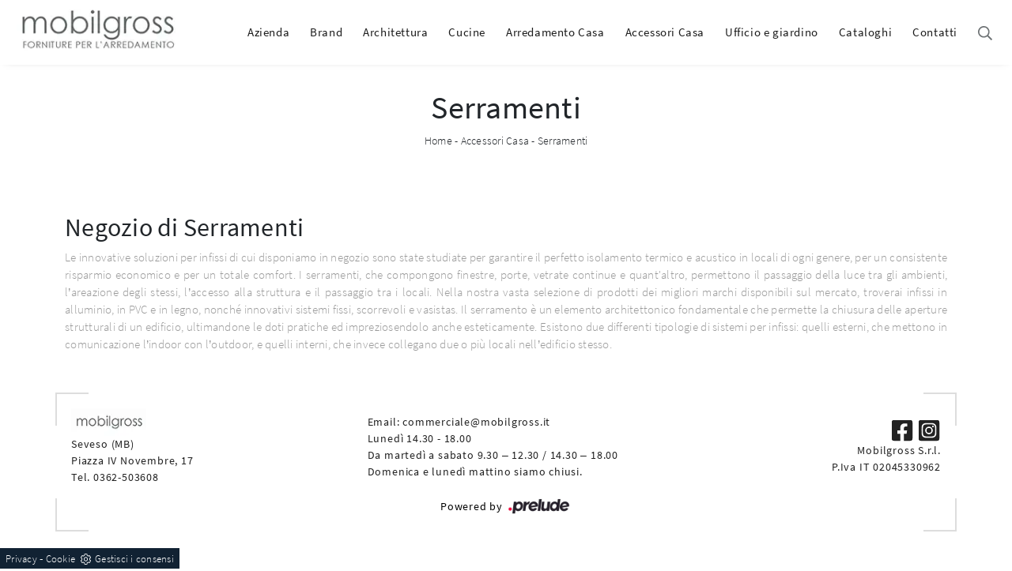

--- FILE ---
content_type: text/html; Charset=UTF-8
request_url: https://www.mobilgross.it/accessori-casa/serramenti
body_size: 20686
content:
<!doctype html>
<html prefix="og: http://ogp.me/ns#" lang="it">
  <head>
    <meta charset="utf-8">
    <title>Serramenti</title>
    <script type="application/ld+json">
{
 "@context": "http://schema.org",
 "@type": "BreadcrumbList",
 "itemListElement":
 [
  {
   "@type": "ListItem",
   "position": 1,
   "item":
   {
    "@id": "http://www.mobilgross.it/accessori-casa",
    "name": "Accessori Casa"
    }
  },
  {
   "@type": "ListItem",
  "position": 2,
  "item":
   {
     "@id": "http://www.mobilgross.it/accessori-casa/serramenti",
     "name": "Serramenti"
   }
  }
 ]
}
</script>
    <meta name="description" content="Il serramento è un elemento architettonico fondamentale che permette la chiusura delle aperture strutturali di un edificio, ultimandone le doti pratiche ed impreziosendolo anche esteticamente.">
    <meta name="robots" content="index, follow">
    <meta name="viewport" content="width=device-width, initial-scale=1, shrink-to-fit=no">
    <meta name="format-detection" content="telephone=no">
    <link rel="canonical" href="https://www.mobilgross.it/accessori-casa/serramenti">
    <meta property="og:title" content="Serramenti">
    <meta property="og:type" content="website">
    <meta property="og:url" content="https://www.mobilgross.it/accessori-casa/serramenti">
    <meta property="og:image" content="https://www.mobilgross.it">
    <meta property="og:description" content="Il serramento è un elemento architettonico fondamentale che permette la chiusura delle aperture strutturali di un edificio, ultimandone le doti pratiche ed impreziosendolo anche esteticamente.">

    <link rel="preload" as="style" href="/@/js-css/css/b5/bootstrap.min.css">
    <link rel="stylesheet" href="/@/js-css/css/b5/bootstrap.min.css">
    <link rel="preload" as="style" href="/@/js-css/css/swiper.min.css">
    <link rel="stylesheet" href="/@/js-css/css/swiper.min.css" media="print" onload="this.media='all'">
    <noscript><link rel="stylesheet" href="/@/js-css/css/swiper.min.css"></noscript>
    <style>/*@font-face { font-family: 'font-nav'; src: url('/497/css/font-nav.ttf')  format('truetype'); }*/ @font-face {     font-family: "Source Sans Pro";     src: url("/@/fonts/source_sans_pro/sourcesanspro-light.woff2") format("woff2"), url("/@/fonts/source_sans_pro/sourcesanspro-light.woff") format("woff"), url("/@/fonts/source_sans_pro/sourcesanspro-light.ttf") format("truetype");   font-style: normal;     font-weight: 300;     font-display: swap; } @font-face {     font-family: "Source Sans Pro";     src: url("/@/fonts/source_sans_pro/sourcesanspro-regular.woff2") format("woff2"), url("/@/fonts/source_sans_pro/sourcesanspro-regular.woff") format("woff"), url("/@/fonts/source_sans_pro/sourcesanspro-regular.ttf") format("truetype");   font-style: normal;     font-weight: 400;     font-display: swap; } @font-face {     font-family: "Source Sans Pro";     src: url("/@/fonts/source_sans_pro/sourcesanspro-bold.woff2") format("woff2"), url("/@/fonts/source_sans_pro/sourcesanspro-bold.woff") format("woff"), url("/@/fonts/source_sans_pro/sourcesanspro-bold.ttf") format("truetype");   font-style: normal;     font-weight: 700;     font-display: swap; } body{color: #212529;position: relative; overflow-x: hidden; font-family: 'Source Sans Pro', sans-serif; font-size: 15px; font-weight: 300; letter-spacing:.25px;} a{color: inherit !important;text-decoration: none;} a:hover{} a:focus{outline: none;} figure{margin: 0px;} .exo{font-family: 'Source Sans Pro', sans-serif;} .marg-top-50{margin-top: 50px !important;} .marg-top-40{margin-top: 40px !important;} .marg-top-30{margin-top: 30px !important;} .marg-top-20{margin-top: 20px !important;} .marg-top-10{margin-top: 10px !important;} .marg-bot-50{margin-bottom: 50px !important;} .marg-bot-40{margin-bottom: 40px !important;} .marg-bot-30{margin-bottom: 30px !important;} .marg-bot-20{margin-bottom: 20px !important;} .marg-bot-10{margin-bottom: 10px !important;}  .pad-top-50{padding-top: 50px !important;} .pad-top-40{padding-top: 40px !important;} .pad-top-30{padding-top: 30px !important;} .pad-top-20{padding-top: 20px !important;} .pad-top-10{padding-top: 10px !important;} .pad-bot-50{padding-bottom: 50px !important;} .pad-bot-40{padding-bottom: 40px !important;} .pad-bot-30{padding-bottom: 30px !important;} .pad-bot-20{padding-bottom: 20px !important;} .pad-bot-10{padding-bottom: 10px !important;}  .dropdown-toggle::after{display: none;} .dropdown:hover .dropdown-menu{display: block !important;} .dropdown-menu{border-radius: 0px; border: none; margin-top: 0px; padding: 0px;} .dropdown-menu .dropdown-item{font-size: 14px; font-weight: 500; font-family: 'Source Sans Pro', sans-serif; letter-spacing: 0.6px; padding: 10px; background-color: #b7b7b7; color: #fff !important; border-bottom: 1px solid #fff; transition: all 0.3s ease-in-out 0s; } .dropdown-menu .dropdown-item:last-child{border-bottom: none;} .dropdown-menu .dropdown-item:hover{background-color:#1A1A1A;} .navbar{padding: 0px; /*font-family: 'font-nav', sans-serif;*/} .navbar-brand{padding-top: 0px; padding-bottom: 0px;} /*.navbar-brand img{max-height: 110px; padding-top: .3125rem; padding-bottom: .3125rem;}*/ .nav-link{color: #1c1c1c !important; font-weight: 400; letter-spacing: 0.6px; padding: 30px 13px !important; transition: all 0.3s ease-in-out 0s;} .nav-link:hover{background-color: #b7b7b7; color: #fff !important;}  .schedina-rubrica{margin-top: 50px;} .schedina-rubrica figure{position: relative;} .schedina-rubrica figure::before{background: rgba(0, 0, 0, 0.8) none repeat scroll 0 0; content: ""; opacity: 0; position: absolute; left: 0px; right: 0px; bottom: 0px; top: 0px; transition: all 0.3s ease-in-out 0s;} .schedina-rubrica:hover figure::before{opacity: 0.8;} .schedina-rubrica h3{font-size: 18px; margin: 20px 0px; color: #333;} .schedina-rubrica a:hover h3{text-decoration: underline;} .schedina-rubrica p{  color: #777777; margin-bottom: 0px;} .correlato{margin-bottom: 10px;} .correlato figure{position: relative;} .correlato figure::before{background: rgba(0, 0, 0, 0.8) none repeat scroll 0 0; content: ""; opacity: 0; position: absolute; left: 0px; right: 0px; bottom: 0px; top: 0px; transition: all 0.3s ease-in-out 0s;} .correlato:hover figure::before{opacity: 0.8;} .correlato h3{font-size: 18px; margin: 10px 0px; color: #333;} .correlato a:hover h3{text-decoration: underline;} .h1-rubrica{text-align: center; margin-top: 30px;} .breadcrumb-rubrica{text-align: center; font-size: 14px; margin-bottom: 0px;} .h1-sezione{text-align: center; margin-top: 30px;} .breadcrumb-sezione{text-align: center; font-size: 14px; margin-bottom: 0px;} .h1-prodotto{text-align: center; margin-top: 30px;} .breadcrumb-prodotto{text-align: center; font-size: 14px; margin-bottom: 0px;} .h2-rubrica{margin-top: 30px;} .testo-paragrafo-rubrica{text-align: justify;  color: #999; margin-bottom: 0px;} .h2-sezione{margin-top: 30px;} .testo-paragrafo-sezione p{text-align: justify;   color: #999; margin-bottom: 0px;} .testo-paragrafo-sezione ul{text-align: justify;   color: #999; margin-bottom: 0px;} .testo-paragrafo-sezione ol{text-align: justify;   color: #999; margin-bottom: 0px;} .testo-paragrafo-sezione li{text-align: justify;   color: #999; margin-bottom: 0px;} .h2-pagina-centro{margin-top: 15px;} .testo-paragrafo-pagina-centro{text-align: justify;  color: #999; margin-bottom: 0px;} .schedina-sezione{margin-bottom: 30px;} .schedina-sezione figure{position: relative;} .schedina-sezione figure::before{background: rgba(0, 0, 0, 0.8) none repeat scroll 0 0; content: ""; opacity: 0; position: absolute; left: 0px; right: 0px; bottom: 0px; top: 0px; transition: all 0.3s ease-in-out 0s;} .schedina-sezione:hover figure::before{opacity: 0.8;} .schedina-sezione a:hover h3{text-decoration: underline;} .immagine-schedina-sezione{padding-right: 15px !important;} .descrizione-interna-schedina-sezione{padding-left: 15px !important;} .descrizione-interna-schedina-sezione p{text-align: justify; /*font-size: 14px; */color: #999;} .inverti .descrizione-interna-schedina-sezione{order: 1; /*padding-left: 0px !important; padding-right: 15px !important;*/} .inverti .immagine-schedina-sezione{order: 2; /*padding-right: 0px !important; padding-left: 15px !important;*/} .schedine-sezioni{order: 2;} .selettore-tag{order: 1;} .selettore-tag .dropdown-menu_tag{padding: 0px; list-style: none; width: 100%; float: left;} .selettore-tag .dropdown-menu_tag li{ border-bottom: .5px solid #999; margin-bottom: 10px; padding-bottom: 10px; font-size: 14px; color: #999; width: 100%; float: left; transition: all 0.3s ease-in-out 0s;} .selettore-tag .dropdown-menu_tag li:hover{color: #333;} .selettore-tag .dropdown-menu_tag li a{width: 98%; float: left; position: relative;} .selettore-tag .dropdown_tag{margin-top: 60px;} .selettore-tag .dropdown_tag:first-child{margin-top: 0px;} .selettore-tag .dropdown-toggle{position: relative; font-size: 20px; padding-bottom: 10px; margin-bottom: 25px; width: 100%; float: left;} .selettore-tag .dropdown-toggle::before{width: 70px; height: 1px; bottom: 0; left: 0; background: #999; content: ""; position: absolute;} .bottone-tag-mobile{display: none; text-align: center;} .bottone-tag-mobile a{border-radius: 3px; border: 1px solid #999; padding: 5px 10px; color: #fff !important; display: inline-block; transition: all 0.3s ease-in-out 0s;} .bottone-tag-mobile a:hover{color: #333 !important; border-color: #333;} .bottone-tag-mobile a .fa{margin-left: 5px;} .paginatore-sopra{margin-top: -25px; margin-bottom: 10px;} .paginatore-sotto{margin-bottom: 30px;} .page_nav{list-style: none; padding: 0px; margin: 0px; text-align: right;} .page_nav li{display: inline-block;  color: #999;} .page_nav li:first-child{margin-left: 0px;} .pag_attivo{font-style: normal; color: #333 !important;} .slick-prev{z-index: 1;} .slick-prev::before, .slick-next::before{color: #fff;}  .show_img{opacity: 1 !important;} .hide_img{opacity: 0 !important;} .titolo-cataloghi{position: relative; padding-bottom: 15px; margin-bottom: 15px;/* font-size: 30px;*/} .titolo-cataloghi::before{width: 100px; height: 2px; bottom: 0; left: 0; background: #333; content: ""; position: absolute;} .titolo-correlati{position: relative; padding-bottom: 15px; margin-bottom: 15px;/*font-size: 30px; */margin-top: 30px;} .titolo-correlati::before{width: 100px; height: 2px; bottom: 0; left: 0; background: #333; content: ""; position: absolute;} .titolo-tag{position: relative; padding-bottom: 15px; margin-bottom: 15px;/*font-size: 30px;*/} .titolo-tag::before{width: 100px; height: 2px; bottom: 0; left: 0; background: #333; content: ""; position: absolute;} .titolo-tag-multipli{position: relative; padding-bottom: 15px; margin-bottom: 15px; /*font-size: 30px;*/} .titolo-tag-multipli::before{width: 100px; height: 2px; bottom: 0; left: 0; background: #333; content: ""; position: absolute;} .tag-multipli .dropdown-menu_tag{list-style: none; padding: 0px; margin: 0px;} .tag-multipli .dropdown-menu_tag li{display: inline-block; margin-right: 10px; margin-top: 10px; color: #666; font-size: 14px; font-style: italic; border: 1px solid #666; padding: 5px 10px; transition: all 0.3s ease-in-out 0s;} .tag-multipli .dropdown-menu_tag li:last-child{margin-right: 0px;} .tag-multipli .dropdown-menu_tag li:hover{background-color: #999; color: #fff; border-color: #999;} .titolo-form{position: relative; padding-bottom: 15px; margin-bottom: 15px; /*font-size: 30px;*/} .titolo-form::before{width: 100px; height: 2px; bottom: 0; left: 0; background: #333; content: ""; position: absolute;} .form-control{border-radius: 0px; font-size: 14px;} .form-check-label{font-size: 14px;} .form-check-input{margin-top: .4rem;} .g-recaptcha{margin-top: 1rem;} .btn{ /*float: right;*/ border-radius: 0px; background-color: #333; border: 1px solid #333; transition: all 0.3s ease-in-out 0s;} .btn:hover{background-color: #fff; color: #333; border-color: #333;} .btn .fa{margin-right: 8px;} .colonna-destra .navbar-right_tag{display: block; margin-bottom: 1rem; text-align: left;} .colonna-destra .dropdown_tag{display: inline-block; padding: 5px; color: #333; position: relative; cursor: pointer; font-weight: 400;} .colonna-destra .dropdown_tag:last-child{margin-right: 0px;} .colonna-destra .dropdown-menu_tag{list-style: none; padding: 0px; margin: 0px; display: none; position: absolute; z-index: 1; top: 100%; left: 0; background-color: #fff; min-width: 180px; border: 1px solid #ccc; box-shadow: 2px 2px 4px rgba(0,0,0,0.2)} .colonna-destra .dropdown_tag:hover .dropdown-menu_tag{display: block;} .colonna-destra .dropdown-menu_tag a{display: block; padding: 2.5px 10px; transition: all 0.3s ease-in-out 0s;width:100%; float:left;} .colonna-destra .dropdown-menu_tag li:first-child a{padding-top: 5px;} .colonna-destra .dropdown-menu_tag li:last-child a{padding-bottom: 5px;} .colonna-destra .dropdown-menu_tag a:hover{background-color: #ccc; color: #fff !important;} .colonna-destra .dropdown-menu_tag .tag_attivo{background-color: #ccc; color: #fff !important;} .colonna-destra .dropdown-menu_tag li:first-child .tag_attivo{padding-top: 2.5px;} .colonna-destra .dropdown-menu_tag li:last-child .tag_attivo{padding-bottom: 2.5px;}  .sopra-navbar{background-color:#1A1A1A; color:#fff; padding-top:10px; padding-bottom:10px; font-size: 14px;} .sopra-navbar .fa{margin-left: 10px; transition: all 0.3s ease-in-out 0s;} .sopra-navbar .fa:hover{color: #b7b7b7} .didascalia-slider{position: absolute; bottom: 0; right: 0; width: auto; background-color: #1119;} .didascalia-slider h2{max-width: 1140px; margin: 0 auto; color: #fff; font-size: 25px; font-weight: 500; padding: 20px;} .didascalia-slider p{max-width: 1140px; color: #b7b7b7; margin: 0!important;} .didascalia-slider a{max-width: 1140px; margin: 0 auto; color: #fff !important; background-color: #b7b7b7; border-radius: 25px; padding: 15px 45px; display: inline-block; transition: all 0.3s ease-in-out 0s;} .didascalia-slider a:hover{background-color: #1A1A1A;} .box-sotto-slider{text-align: center; margin-top: 50px;} .box-sotto-slider img{max-width: 175px;} .box-sotto-slider h2{color: #b7b7b7; font-weight: 600; margin: 1rem 0px;} .box-sotto-slider p{font-size: 15px;} .h2-homepage{color: #b7b7b7; position: relative; text-align: center; font-weight: 700; /*font-size: 43px;*/ margin-bottom: 20px; padding-bottom: 20px; text-transform: uppercase; /*margin-top: 80px;*/ } .h2-homepage::after{background-color: #b7b7b7; border-radius: 50px; bottom: -5px; content: ""; height: 5px; left: 50%; margin-left: -35px; position: absolute; width: 70px;} .h2-homepage span{color: #323232;} .sottotitolo-homepage{font-size: 17px; font-weight: 400; color: #616161; text-align: center; margin-bottom: 50px;} .icona-homepage{position: absolute; left: 0px; bottom: 0px; width: 45px;} .box-servizi-homepage{margin-bottom: 100px;} .box-servizi-homepage h3{font-size: 23px; text-transform: uppercase; margin-bottom: 15px; color: #616161; padding-left: 60px; letter-spacing: 0.8px; position: relative;} .box-servizi-homepage p{font-size: 15px; color: #616161; margin-bottom: 0px;} .box-news-homepage{margin-bottom: 50px;} .box-news-homepage a{background-color: #f8f8f8; display: block; border-radius: 0 0 5px 5px; transition: all 0.3s ease-in-out 0s;} .box-news-homepage:hover a{background-color: #fff; box-shadow: 0 0 60px rgba(116, 116, 116, 0.25);} .box-news-homepage figure{opacity: 0.8; transition: all 0.3s ease-in-out 0s;} .box-news-homepage:hover figure{opacity: 1;} .box-news-homepage figure img{border-radius: 5px 5px 0 0;} .box-news-homepage h3{font-size: 20px; font-weight: 600; margin: 20px 20px 10px; color: #616161; letter-spacing: 0.6px; transition: all 0.3s ease-in-out 0s;} .box-news-homepage:hover h3{color: #b7b7b7 !important;} .box-news-homepage p{font-size: 14px; color: #616161; margin: 0px 20px; padding-bottom: 20px;} .box-prodotti-homepage{margin: 0 auto; max-width: 380px; margin-bottom: 30px;} .box-prodotti-homepage .didascalia-box{position: absolute; top: 0; left: 0; margin: 0px 15px; background-color: rgba(0, 0, 0, 0.6); height: 100%; opacity: 0; transition: all 0.3s ease-in-out 0s;} .box-prodotti-homepage:hover .didascalia-box{opacity: 1;} .box-prodotti-homepage .didascalia-box .testo-box{border: 2px solid #b7b7b7; margin-left: 15px; margin-right: 15px; margin-top: 28%; padding: 15px 15px;} .box-prodotti-homepage .didascalia-box .testo-box h3{color: #fff; font-family: 'Source Sans Pro', sans-serif; font-size: 19px; font-weight: 600;} .box-prodotti-homepage .didascalia-box .testo-box p{margin-bottom: 0px; color: #b7b7b7; font-size: 13px; font-weight: 500;} .background-homepage{background-color: #b7b7b7; padding-bottom: 100px; margin-top: 70px;} .background-homepage .h2-homepage{color: #fff;} .background-homepage .h2-homepage::after{background-color: #fff;} .slider-recensioni p{text-align: center; margin-bottom: 0px; padding: 0px 60px; color: #fff; font-family: 'Source Sans Pro', sans-serif; font-style: italic; font-size: 18px;} .slider-recensioni p i{font-size: 25px; font-weight: 700; color: #373737; display: block; margin: 20px 0px;} .slider-recensioni p .span-1{margin-top: 40px; font-size: 23px; font-weight: 700; color: #373737; text-transform: uppercase; font-style: normal; display: block;} .slider-recensioni p .span-2{color: #fff; font-size: 18px; font-weight: 500; font-style: normal; display: block;} .container-newsletter{margin-top: 0px; margin-bottom: -50px; padding-top: 50px; padding-bottom: 50px;} .container-newsletter h2{color: #fff; font-size: 30px; text-transform: uppercase; font-weight: 700; margin: 6px 0px;} .container-newsletter input{color: #373737; font-weight: 400; border: none; border-radius: 50px; font-size: 13px; padding: 15px 25px; width: 78%;} .container-newsletter button{background-color: #76736e; font-family: 'Source Sans Pro', sans-serif; color: #fff; cursor: pointer; border: none; border-radius: 50px; font-size: 13px; font-weight: 600; padding: 15px 25px; transition: all 0.3s ease 0s;} .container-newsletter button:hover{background-color: #1b1917;} footer{padding: 20px!important; color: #222; font-family: 'Source Sans Pro', sans-serif; font-size: 14px; font-weight: 400; letter-spacing: 0.8px;} footer img{padding-right: 15px; max-height: 100px; float: left!important;} .titolo-form-contatti .titolo-form{margin-top: 30px;} .h3-contatti{position: relative; padding-bottom: 25px; margin-bottom: 30px; font-size: 30px; margin-top: 30px;} .h3-contatti::before{width: 100px; height: 2px; bottom: 0; left: 0; background: #333; content: ""; position: absolute;} .testo-contatti{text-align: left; color: #999; margin-bottom: 0px;} .testo-contatti span{color: #333; font-weight: 600;} .testo-contatti a{transition: all 0.3s ease-in-out 0s;} .testo-contatti a:hover{color: #333 !important;}  .testo-sotto-nav {color: #b7b7b7; font-size: 45px; font-weight: 500; text-align: center;} .slider-freccia-sinistra {color: #b7b7b7; position: absolute; top: 40%; left: -10px; z-index: 1; font-size: 30px;} .slider-freccia-destra {color: #b7b7b7; position: absolute; top: 40%; right: -15px; font-size: 30px;} .slick-prev::before, .slick-next::before {color: #000;} .virgoletta-d {position: absolute; top: -15%; right: 0;} .virgoletta-s {position: absolute; top: -15%; left: 0;} .brand-home h3{text-align: center; font-size: 35px; text-transform: uppercase;} .brand-home {margin-top: 50px; margin-bottom: 30px;} .slider-homepage .slick-prev::before, .slider-homepage .slick-next::before{font-size: 30px;} .slider-homepage .slick-prev, .slider-homepage .slick-next {height: auto; width: auto;} .slider-prodotti .slick-prev::before, .slider-prodotti .slick-next::before{font-size: 30px;} .slider-prodotti .slick-prev, .slider-prodotti .slick-next {height: auto; width: auto;} .slider-prodotti .slick-prev, .slider-prodotti .slick-next {top: 42%!important;}    @media (max-width:991px){   .navbar-light .navbar-toggler{border: none;}   .navbar-light .navbar-toggler:focus{outline: none;}   .navbar-collapse .navbar-nav{margin: 15px 0px 10px; border-bottom: 1px solid #ddd; border-top: 1px solid #ddd; background-color: #f9f9f9;}   .schedine-sezioni{order: 1;}   .selettore-tag{order: 2;}   .bottone-tag-mobile{display: block; margin-bottom: 40px;}   .paginatore-sopra{margin-bottom: 15px;}   .immagine-schedina-sezione{padding-left: 15px !important;}   .descrizione-interna-schedina-sezione{padding-right: 15px !important;}   .descrizione-interna-schedina-sezione h3{margin-top: 15px;}   .inverti .descrizione-interna-schedina-sezione{order: 2; padding-left: 15px !important; padding-right: 15px !important;}   .inverti .immagine-schedina-sezione{order: 1; padding-right: 15px !important; padding-left: 15px !important;}   .colonna-destra{border: none; margin-top: 30px;}   .colonna-destra .navbar-right_tag{padding: 0px; border: none; margin-bottom: 30px;}   .text-m-c{text-align: center!important;}   footer img{float: none!important;} } @media (max-width:767px){   .colonna-destra .dropdown_tag{ display: block; text-align: center; border: 1px solid #ccc; margin-top: -1px;}    .colonna-destra .dropdown-menu_tag{ width: 100%; } } @media (max-width:575px){   .slick-prev, .slick-next{display: none !important;}   footer .container{margin 10px 0;}   .navbar-brand img{max-width: 180px;} }  /* Inizio Slider Responsive */ @media (max-width:1199px){.slider-prodotto{height: 457px;}} @media (max-width:991px){.slider-prodotto{height: 517px;}} @media (max-width:767px){.slider-prodotto{height: 382px;}} @media (max-width:575px){.slider-prodotto{height: 408px;}} @media (max-width:540px){.slider-prodotto{height: 382px;}} @media (max-width:480px){.slider-prodotto{height: 337px;}} @media (max-width:425px){.slider-prodotto{height: 296px;}} @media (max-width:375px){.slider-prodotto{height: 259px;}} @media (max-width:320px){.slider-prodotto{height: 217px;}} /* Fine Slider Responsive */  /* Inizio Outlet */ .menu_outlet{padding: 0px; width: 100%;} .menu_outlet .box_home_prodotti{padding-right: 0px;text-align: center; display: inline-block; width: 25%;} .menu_outlet .box_home_prodotti:hover a{text-decoration: none;} .menu_outlet .box_home_prodotti img{width: 100%; height: auto;} .menu_outlet .box_home_prodotti .didascalia_box_home{position: relative; top: inherit; left: inherit;} .menu_outlet .box_home_prodotti .titolo_box_home{font-size: 13px; padding-top: 10px; margin-top: 5px; font-weight: 300; text-align: left; min-height: 66px;} .menu_outlet .box_home_prodotti:hover .titolo_box_home{text-decoration: underline;} .menu_outlet .prezzi_schedina_sezioni{color: #000; text-align: right; width: 100%;} .menu_outlet .prezzi_schedina_sezioni del{font-weight: 300; color: #808080; margin-right: 5px;} .menu_outlet .prezzi_schedina_sezioni span{font-weight: bold; font-size: 18px;} .menu_outlet .bollino_sconto{position: absolute; top: -6px; right: -6px; background-color: #313131; border-radius: 25px; padding: 12px 7px; color: #fff;} .menu_outlet .margin-bot-30{margin-bottom: 30px;} @media (max-width:767px){   .menu_outlet .box_home_prodotti{width: 50%} } @media (max-width:576px){   .menu_outlet .bollino_sconto{right: 7px;}   .menu_outlet .box_home_prodotti{padding-right: 15px;}   .slider-freccia-destra {display: none!important;} } /* Fine Outlet */  /* SISTEMAZIONE FOOTER */ .text-r{text-align: right;}  .eltd-frame {background-color: #ddd; position: absolute;} .eltd-frame.top-right-v {right: 0; top: 0; height: 42px; width: 2px;} .eltd-frame.top-left-v {left: 0; top: 0; height: 42px; width: 2px;} .eltd-frame.bottom-left-v {left: 0; bottom: 0; height: 42px; width: 2px;} .eltd-frame.bottom-right-v {right: 0; bottom: 0; height: 42px; width: 2px;} .eltd-frame.top-right-h {top: 0; right: 0; height: 2px; width: 42px;} .eltd-frame.top-left-h {top: 0; left: 0; height: 2px; width: 42px;} .eltd-frame.bottom-left-h {bottom: 0; left: 0; height: 2px; width: 42px;} .eltd-frame.bottom-right-h {bottom: 0; right: 0; height: 2px; width: 42px;}  .centra-f {margin: auto;}  /* FINE SISTEMAZIONE FOOTER */  .slider-homepage .slick-list{padding: 0 5%!important;} .slider-homepage .slick-slide{margin: 0 10px;}  .btn_homepage{ width: auto; cursor: pointer; background-color: #777; z-index: 0; display: inline-block; position: relative; padding: 20px 35px; font-size: 16px;color: #fff !important;outline: none; border-width: 0; border-style: solid; border-color: transparent; line-height: 1.42857; margin: 0 auto; text-decoration: none !important;} .btn_homepage::after{bottom: 0; right: 0; left: auto;content: ''; background-color: rgba(255,255,255,0.2); height: 50%; width: 0; position: absolute; transition: 0.3s cubic-bezier(0.785, 0.135, 0.15, 0.86);} .btn_homepage::before{top: 0; left: 0; right: auto;content: ''; background-color: rgba(255,255,255,0.2); height: 50%; width: 0; position: absolute; transition: 0.3s cubic-bezier(0.785, 0.135, 0.15, 0.86);} .btn_homepage span{color: #fff; display: block; padding-left: 0%; padding-right: 25px; text-transform: uppercase; font-size: 12px; letter-spacing: 5px; transform: scaleX(0.9); transform-origin: center left; transition: color 0.3s ease; position: relative; z-index: 1;} .btn_homepage em{position: absolute; height: 1px; background: #fff; width: 22%; right: 23px; top: 50%; transform: scaleX(0.25); transform-origin: center right; transition: all 0.3s ease; z-index: 1;} .btn_homepage:hover{background-color: #777;} .btn_homepage:hover::after{width: 100%; left: 0; right: auto;} .btn_homepage:hover::before{width: 100%; right: 0; left: auto;} .btn_homepage:hover span{color: #fff; display: block; padding-left: 0%; padding-right: 25px; text-transform: uppercase; font-size: 12px; letter-spacing: 5px; transform: scaleX(0.9); transform-origin: center left; transition: color 0.3s ease; position: relative; z-index: 1;} .btn_homepage:hover em{background: #fff; transform: scaleX(1);} .back_repeat{background-repeat: repeat-y; position: relative;}  /* PARALLAX HOMEPAGE */ .parallax{position: relative; background-image: url("/497/imgs/cucina-home.webp"); height: 500px; background-attachment: fixed; background-position: center; background-repeat: no-repeat; background-size: cover;} .parallax-mob{display: none; position: relative;} @media (max-width: 991px){   .parallax{display: none;}   .parallax-mob{display: block;} } @media (max-width: 630px){   .didascalia-parallax1{padding:0!important;}   .didascalia-parallax1 p{display: none;} } @media (max-width: 450px){   /*.didascalia-parallax1{top: 0!important; left: 2%!important;}   .didascalia-parallax1 h2{font-size: 15px;}   .didascalia-parallax1 a{font-size: 13px;}*/ } /* FINE PARALLAX HOMEPAGE */  /* ADATTAMENTO NAVBAR MOBILE */  @media (max-width:991px){   .nav-link{padding: 15px !important;} }  /* FINE ADATTAMENTO NAVBAR MOBILE */  .didascalia-parallax{position: absolute; top: 100px; left: 25%; color: #fff; padding: 20px 150px;} .didascalia-parallax h2{margin-bottom: 15px;} .didascalia-parallax a{padding: 10px 25px; border: solid 2px #fff; transition: all 0.3s linear;} .didascalia-parallax p{margin-bottom: 20px;} .didascalia-parallax a:hover{color: #222!important; background-color: #fff;} .fa-instagram{font-size: 25px;} .fa-facebook-official{font-size: 25px;} footer a{transition: all 0.3s linear;} footer a:hover{color: #d7d7d7!important;} .didascalia-parallax1{position: absolute; top: 60px; left: 8%; color: #fff; padding: 20px 150px;} .didascalia-parallax1 h2{margin-bottom: 15px;} .didascalia-parallax1 a{padding: 10px 25px; border: solid 2px #fff; transition: all 0.3s linear;} .didascalia-parallax1 p{margin-bottom: 20px;} .didascalia-parallax1 a:hover{color: #222!important; background-color: #fff;} .container-stretto{max-width: 500px;}  .rotonda img{-moz-border-radius: 50%; -webkit-border-radius: 50%; border-radius: 50%; transition: all 0.5s linear;} .srotonda:hover .rotonda img{-moz-border-radius: 0%; -webkit-border-radius: 0%; border-radius: 0%;} .srotonda:hover h3{text-decoration: underline;} .p-notte{text-align: center; margin-top: 10px; padding: 6px;} .scopri-notte{padding: 10px 25px; border: solid 2px #000; text-align: center; transition: all 0.3s linear;} .centra-p{text-align: center;} .scopri-notte:hover{background-color: #000; color: #fff!important;} .bg-col-g{background-color: #f8f8f8;}  @media(max-width: 991px){   .didascalia-slider{display: none;}   .slider-homepage .slick-list{padding: 0!important;}   .slider-homepage{padding: 0!important;} }  .parallax-architettura {padding: 250px 0; background: url('/497/imgs/architettura/parallax-architettura.webp') no-repeat fixed center; position: relative;} .parallax-architettura h1{color: #fff!important;} .parallax-architettura p{color: #fff!important;} .parallax-architettura a{color: #fff!important;} .position-h1-bread {position: absolute; padding: 0; width: 100%; left: 0; top: 36%;} .parallax-architettura::before {content: ''; position: absolute; top: 0; bottom: 0; left: 0; right: 0; background-color: #222; opacity: .4;}  @media(max-width: 767px){   .order-sm1 {order: 1!important;}   .order-sm2 {order: 2!important; padding-top: 15px;} }   .bottone-form {text-align: center; } .bottone-form a{padding: 10px 15px; display: block; margin: 0 auto; border: 1px solid #649ad1; background-color: #649ad1; color: #fff !important; font-size: 15px; transition: all .3s linear;} .bottone-form a:hover {background-color: #222; border: 1px solid #222;} .disponibilita {font-weight: 400; color: #649ad1; font-size: 18px; margin-bottom: 20px;} .disponibilita span{font-weight: 300; color: #649ad1; font-size: 16px;}  .bottone-form-mob {text-align: center; display: none; margin-top: 20px;} .bottone-form-mob a{padding: 10px 15px; display: block; width: 60%; margin: 0 auto; border: 1px solid #649ad1; background-color: #649ad1; color: #fff !important; font-size: 15px; transition: all .3s linear;} .bottone-form-mob a:hover {background-color: #222; border: 1px solid #222;}  @media(max-width:991px){   .bottone-form-mob {display: block!important;}   .bottone-form{display: none;}   .disponibilita-desk{display:none;}   .disponibilita {margin-top: 20px;} }  .partner{display: block; padding: 0;position:relative;} .partner li{list-style: none; color: rgba(0,0,0,.5); transition: .3s linear;} .partner li:hover{color: rgba(0,0,0,.9);} .partner-row {min-height: 150px;} .max-logo-partner {max-width: 180px; max-height: 100px;} /*.menu-partner {position: absolute; z-index: 14; background: #fff; top: 100%; left: 25%; display: none; padding: 10px;}*/ .apri-menu:hover .menu-partner{display: block!important;} .d-none-0 {display: none;} .sistemo {border: solid 1px #eee; min-height: 110px;position:relative;margin: 0 -1px -1px 0;} .apri-menu a{display: block; min-width: 60px; line-height: 90px; text-align: center;} .apri-menu img{text-align: center; display: inline-block !important; vertical-align: middle;} .partner a{line-height: normal;} .partner li{list-style: none; color: rgba(0,0,0,.5); transition: .3s linear; padding-top: 5px; padding-bottom: 5px; border-bottom: solid 1px #eee;} .partner li:hover{color: rgba(0,0,0,.9);} .max-logo-partner {max-height: 90px;} .menu-partner {position: absolute; z-index: 14; background: #f1f2f3; top: auto; left: 0px; display: none; padding: 10px; width: 100%;} .d-none-0 {display: none;} .immagineBiancoNero {filter: grayscale(1)!important;}   .page_nav a {border-bottom: solid 1px #333; width: 24px; height: 24px; position: relative; display: inline-block; text-align: center; transition: all .4s linear;} .page_nav a:hover, .pag_attivo {background-color: #333; color: #fff!important;}   .contamarca {float: right;  position: relative; } .contamarca::after {content: '('; position: absolute; top: 0; left: -4.5px;} .contamarca::before {content: ')'; position: absolute; top: 0; right: -4.5px;}  .hs-nav { box-shadow: 0 0 10px -8px #333; transition: top 0.3s; background: #fff;}    /* BOTTONE TESTO TAG MULTIPLO */ .btnh {border-radius: 4px; color: #eee; display: inline-block; margin: 0 0.25em; overflow: hidden; padding: 24px 38px 24px 16px; position: relative; text-decoration: none; line-height: 1; border-radius: 0;} .btnh .btn-content {font-weight: 300; font-size: 1em; line-height: 1.2; padding: 0 26px; position: relative; right: 0; transition: right 300ms ease; display: block; text-align: left;} .btnh .icon {border-left: 1px solid #eee; position: absolute; right: 0; text-align: center; top: 50%; transition: all 300ms ease; transform: translateY(-50%); width: 40px; height: 70%;} .btnh:hover .icon { position: absolute; left: 49%; } .btnh .icon i {position: relative; top: 48%; transform: translateY(-50%);  background:url('/497/imgs/right-arrow.svg') center center no-repeat; display:block;  width: 25px; height: 25px; } .btnh:after {content: ''; position: absolute; top: 0; bottom: 0; right: 0; left: 0; background-color: #ddd; opacity: 0; transition: opacity 300ms ease;} .btnh:hover .btn-content {right: 100%;} .btnh:hover .icon {border-left: 0; font-size: 1.8em; width: 100%;} .btnh:hover:after {opacity: 0.2;} .btnh.btn-alt-color {border-color: salmon; color: salmon;} .btnh.btn-alt-color .icon {border-left-color: salmon;} .btnh.btn-alt-color:after {background-color: salmon;} /* FINE BOTTONE TESTO TAG MULTIPLO */                </style> 
    <style></style>
    <style>/* Icona Burger Menù */.animated-icon1, .animated-icon2, .animated-icon3 { width: 30px; height: 20px; position: relative; margin: 0px; -webkit-transform: rotate(0deg);-moz-transform: rotate(0deg);-o-transform: rotate(0deg);transform: rotate(0deg);-webkit-transition: .5s ease-in-out;-moz-transition: .5s ease-in-out;-o-transition: .5s ease-in-out;transition: .5s ease-in-out;cursor: pointer;}.animated-icon1 span, .animated-icon2 span, .animated-icon3 span {display: block;position: absolute;height: 3px;width: 100%;border-radius: 9px;opacity: 1;left: 0;-webkit-transform: rotate(0deg);-moz-transform: rotate(0deg);-o-transform: rotate(0deg);transform: rotate(0deg);-webkit-transition: .25s ease-in-out;-moz-transition: .25s ease-in-out;-o-transition: .25s ease-in-out;transition: .25s ease-in-out;}.animated-icon1 span {background:  #6d7274;}.animated-icon1 span:nth-child(1) {top: 0px;}.animated-icon1 span:nth-child(2) {top: 10px;}.animated-icon1 span:nth-child(3) {top: 20px;}.animated-icon1.open span:nth-child(1) {top: 11px;-webkit-transform: rotate(135deg);-moz-transform: rotate(135deg);-o-transform: rotate(135deg);transform: rotate(135deg);}.animated-icon1.open span:nth-child(2) {opacity: 0;left: -60px;}.animated-icon1.open span:nth-child(3) {top: 11px;-webkit-transform: rotate(-135deg);-moz-transform: rotate(-135deg);-o-transform: rotate(-135deg);transform: rotate(-135deg);}/* RICERCA */.nav-link.cercaMenu:hover{ background: transparent; }.cerca_navbar {  margin: 0 15px;  z-index: 100;  /*width: 800px;*/  justify-content: end;  display: flex;  /*   margin-bottom: 15px; */}#search-box {   border-top-left-radius: 0px; border-bottom-left-radius: 0px;width: calc(100% - 45px)!important;  border-radius: 0!important;  text-align: left!important;  background-color: #f3f5f9!important;}#search-box2 {  width: calc(100% - 45px)!important;  border-radius: 0!important;  text-align: left!important;}#ricerchina{ position:absolute; left:0; right:0;top:100%;background: #fff; padding-bottom: 15px; }.searchResult {top: 100%!important;}@media(max-width: 991px){  .cerca_navbar {      }} .ricerchina {margin-top: -4px;}.risultatiDestra li a p {   font-style: normal!important; padding: .5rem 1.5rem!important;}.risultatiSinistra li a {   text-align:left!important;}.fa-search{ background-image: url(/@/js-css/svg/loupe-w.svg); background-repeat: no-repeat; background-position: center center;background-size: 50% 50%;}.fa-times{ background-image: url(/@/js-css/svg/close-w.svg); background-repeat: no-repeat; background-position: center center;background-size: 50% 50%;}.cercaMenu svg {width: 18px; height: 18px; fill: #6d7274; margin-top: 0px;}.cercaMenu { padding: 12px 0; cursor: pointer; background: none; border: none;}.cercaMenu:focus {outline: none;}.cerca_navbar {padding-bottom: 0px; text-align: center;  }#search-box {width: calc(100% - 41px)!important;}.cerca_navbar .fa-search {line-height: 0; padding: 10px 30px 10px 15px; background-color: #649ad1; color: #fff; border-radius: 0px; border-bottom-right-radius: 0px;}.searchResult {/*top: calc(100% - 0rem)!important;width: calc(100% - 75px)!important;*/}@media(max-width: 991px){  #search-box {width: calc(100% - 45px)!important;}  .cercaMenu {margin-top: -4px;padding:0!important;}.cercaMenu svg {width: 24px; height: 24px; fill: #6d7274; margin-top: 0px;}.searchResult2{left:0!important;right:0!important;}}/* Fine CSS Menù/Navbar */.go-top {  position: fixed;  right: 20px;  bottom: 20px;  color: #FFF !important;  background-color: #3b3c40;  z-index: 999;  padding: 10px 14px;  display: block;}.go-top:hover {  color: #FFF !important;  background-color: #999!important;   }.credit img{height:22px;padding-bottom:2px;padding-right: 0;  max-height: auto;  float: none !important;}.credit p{color:black;display:inline;font-size:14px;}.credit{margin:auto;display:block;}</style>

    <!-- INIZIO FAVICON E APPICON -->
    <link rel="apple-touch-icon" sizes="57x57" href="/497/imgs/favicon/apple-icon-57x57.png">
    <link rel="apple-touch-icon" sizes="60x60" href="/497/imgs/favicon/apple-icon-60x60.png">
    <link rel="apple-touch-icon" sizes="72x72" href="/497/imgs/favicon/apple-icon-72x72.png">
    <link rel="apple-touch-icon" sizes="76x76" href="/497/imgs/favicon/apple-icon-76x76.png">
    <link rel="apple-touch-icon" sizes="114x114" href="/497/imgs/favicon/apple-icon-114x114.png">
    <link rel="apple-touch-icon" sizes="120x120" href="/497/imgs/favicon/apple-icon-120x120.png">
    <link rel="apple-touch-icon" sizes="144x144" href="/497/imgs/favicon/apple-icon-144x144.png">
    <link rel="apple-touch-icon" sizes="152x152" href="/497/imgs/favicon/apple-icon-152x152.png">
    <link rel="apple-touch-icon" sizes="180x180" href="/497/imgs/favicon/apple-icon-180x180.png">
    <link rel="icon" type="image/png" sizes="192x192"  href="/497/imgs/favicon/android-icon-192x192.png">
    <link rel="icon" type="image/png" sizes="32x32" href="/497/imgs/favicon/favicon-32x32.png">
    <link rel="icon" type="image/png" sizes="96x96" href="/497/imgs/favicon/favicon-96x96.png">
    <link rel="icon" type="image/png" sizes="16x16" href="/497/imgs/favicon/favicon-16x16.png">
    <link rel="manifest" href="/497/imgs/favicon/manifest.json">
    <meta name="msapplication-TileColor" content="#ffffff">
    <meta name="msapplication-TileImage" content="/497/imgs/favicon/ms-icon-144x144.png">
    <meta name="theme-color" content="#ffffff">
    <!-- FINE FAVICON E APPICON -->
  <script src="/@/essentials/gtm-library.js"></script>
<script src="/@/essentials/essential.js"></script>
<script src="/@/essentials/facebookv1.js"></script>

<!-- script head -->
<script>
function okEssentialGTM() {
  const gAdsContainer = '##_gtm_container##',
        gAdsInitUrl = '##_gtm_init_config_url##',
        gAdsEveryPageContainer = '',
        gAdsTksPageContainer = '';

  if (gAdsContainer && gAdsInitUrl) {
//    gtmInit(gAdsInitUrl, gAdsContainer);
    gtmEveryPageContainer && gtmEveryPage(gAdsEveryPageContainer);
    gtmTksPageContainer && gtmThankTouPage(gAdsTksPageContainer);
  }
}

function okEssentialFb() {
  const fbPixelCode = '',
        fbPixelUrl = '';

  if (fbPixelCode && fbPixelUrl) {
    pixel(fbPixelCode, fbPixelUrl);
  }

}

function allowADV() {}

function allowConfort() {}

function allowAnal() {
  okEssentialGTM();
  okEssentialFb();
}

window.addEventListener('DOMContentLoaded', function () {
  const cookiePrelude = getCookie("CookieConsent"),
    ifAdv = cookiePrelude ? cookiePrelude.includes("adv") : true,
    ifConfort = cookiePrelude ? cookiePrelude.includes("confort") : true,
    ifAnal = cookiePrelude ? cookiePrelude.includes("performance") : true;

  !ifAdv && allowADV();
  !ifConfort && allowConfort();
  !ifAnal && allowAnal();

  // overlay on contact form submit
  holdOnOnSubmit();
})
</script>
<!-- fine script head -->
</head>

  <body id="back-top">

    <script src="/@/js-css/js/swiper.min.js"></script>

    <script>
      function resizeIframe(obj) {
        obj.style.height = obj.contentWindow.document.body.scrollHeight + 'px';
      }
    </script>

    <div class="container-fluid hs-nav sticky-top">
      <nav class="navbar navbar-expand-lg navbar-light">
        <a class="navbar-brand" href="/" title="Mobilgross S.r.l."><img class="img-fluid d-block mx-auto" src="/497/imgs/logo.webp" width="220" height="80" alt="Mobilgross S.r.l."></a>
        <button name="Cerca" class="cercaMenu d-inline-block d-lg-none ms-auto" data-bs-toggle="collapse" data-bs-target="#ricerchina" aria-expanded="false" aria-controls="ricerchina">
          <svg width="24" height="24" aria-hidden="true" focusable="false" data-prefix="far" data-icon="search" role="img" xmlns="http://www.w3.org/2000/svg" viewBox="0 0 512 512" class="svg-inline--fa fa-w-16 fa-3x"><path d="M508.5 468.9L387.1 347.5c-2.3-2.3-5.3-3.5-8.5-3.5h-13.2c31.5-36.5 50.6-84 50.6-136C416 93.1 322.9 0 208 0S0 93.1 0 208s93.1 208 208 208c52 0 99.5-19.1 136-50.6v13.2c0 3.2 1.3 6.2 3.5 8.5l121.4 121.4c4.7 4.7 12.3 4.7 17 0l22.6-22.6c4.7-4.7 4.7-12.3 0-17zM208 368c-88.4 0-160-71.6-160-160S119.6 48 208 48s160 71.6 160 160-71.6 160-160 160z" class=""></path></svg>
        </button>        
        <button class="navbar-toggler first-button" type="button" data-bs-toggle="collapse" data-bs-target="#navbarNavDropdown" aria-controls="navbarNavDropdown" aria-expanded="false" aria-label="Toggle navigation">            
          <div class="animated-icon1"><span></span><span></span><span></span></div>
        </button>
        <div class="collapse navbar-collapse justify-content-end" id="navbarNavDropdown">
          <ul class="navbar-nav"><li class="nav-item">
<a href="/azienda" title="Azienda" class="nav-link">Azienda</a>
</li>
<li class="nav-item">
<a href="/azienda/i-nostri-brand" title="Brand" class="nav-link">Brand</a>
</li>
<li class="nav-item">
<a href="/azienda/architettura" title="Reparto Architettura" class="nav-link">Architettura</a>
</li><li class="nav-item dropdown"><a href="/cucine" title="Cucine" class="nav-link dropdown-toggle" id="navbarDropdownMenuLink" aria-haspopup="true" aria-expanded="false">Cucine</a>    <div class="dropdown-menu" aria-labelledby="navbarDropdownMenuLink"><a  rel="nofollow" class="dropdown-item" href="/cucine/cucine-design" title="Cucine Design">Cucine Design</a> <a  rel="nofollow" class="dropdown-item" href="/cucine/cucine-moderne" title="Cucine Moderne">Cucine Moderne</a> <a  rel="nofollow" class="dropdown-item" href="/cucine/cucine-classiche" title="Cucine Classiche">Cucine Classiche</a> <a  rel="nofollow" class="dropdown-item" href="/cucine/cucine-su-misura" title="Cucine su misura">Cucine su misura</a> </div></li><li class="nav-item dropdown"><a href="/arredamento-casa" title="Arredamento Casa" class="nav-link dropdown-toggle" id="navbarDropdownMenuLink" aria-haspopup="true" aria-expanded="false">Arredamento Casa</a>    <div class="dropdown-menu" aria-labelledby="navbarDropdownMenuLink"><a  rel="nofollow" class="dropdown-item" href="/arredamento-casa/librerie" title="Librerie">Librerie</a> <a  rel="nofollow" class="dropdown-item" href="/arredamento-casa/pareti-attrezzate" title="Pareti Attrezzate">Pareti Attrezzate</a> <a  rel="nofollow" class="dropdown-item" href="/arredamento-casa/madie" title="Madie">Madie</a> <a  rel="nofollow" class="dropdown-item" href="/arredamento-casa/salotti" title="Salotti">Salotti</a> <a  rel="nofollow" class="dropdown-item" href="/arredamento-casa/poltroncine" title="Poltroncine">Poltroncine</a> <a  rel="nofollow" class="dropdown-item" href="/arredamento-casa/poltrone-relax" title="Poltrone relax">Poltrone relax</a> <a  rel="nofollow" class="dropdown-item" href="/arredamento-casa/pensili" title="Pensili Soggiorno">Pensili Soggiorno</a> <a  rel="nofollow" class="dropdown-item" href="/arredamento-casa/mobili-porta-tv" title="Mobili Porta Tv">Mobili Porta Tv</a> <a  rel="nofollow" class="dropdown-item" href="/arredamento-casa/mobili-ingresso" title="Mobili ingresso">Mobili ingresso</a> <a  rel="nofollow" class="dropdown-item" href="/arredamento-casa/tavoli" title="Tavoli e Consolle">Tavoli e Consolle</a> <a  rel="nofollow" class="dropdown-item" href="/arredamento-casa/sedie" title="Sedie">Sedie</a> <a  rel="nofollow" class="dropdown-item" href="/arredamento-casa/letti" title="Letti">Letti</a> <a  rel="nofollow" class="dropdown-item" href="/arredamento-casa/letti-singoli" title="Letti singoli">Letti singoli</a> <a  rel="nofollow" class="dropdown-item" href="/arredamento-casa/comodini" title="Comò e Comodini">Comò e Comodini</a> <a  rel="nofollow" class="dropdown-item" href="/arredamento-casa/letti-a-scomparsa" title="Letti a scomparsa">Letti a scomparsa</a> <a  rel="nofollow" class="dropdown-item" href="/arredamento-casa/armadi" title="Armadi">Armadi</a> <a  rel="nofollow" class="dropdown-item" href="/arredamento-casa/camerette" title="Camerette">Camerette</a> <a  rel="nofollow" class="dropdown-item" href="/arredamento-casa/arredo-bagno" title="Arredo Bagno">Arredo Bagno</a> </div></li><li class="nav-item dropdown menu_attivo" ><a href="/accessori-casa" title="Accessori Casa" class="nav-link dropdown-toggle" id="navbarDropdownMenuLink" aria-haspopup="true" aria-expanded="false">Accessori Casa</a>    <div class="dropdown-menu" aria-labelledby="navbarDropdownMenuLink"><a   class="dropdown-item" href="/accessori-casa/illuminazione" title="Illuminazione">Illuminazione</a> <a   class="dropdown-item" href="/accessori-casa/complementi" title="Complementi">Complementi</a> <a   class="dropdown-item" href="/accessori-casa/materassi" title="Materassi">Materassi</a> <a   class="dropdown-item" href="/accessori-casa/carta-da-parati" title="Carta da parati">Carta da parati</a> <a   class="dropdown-item" href="/accessori-casa/reti-letto" title="Reti letto">Reti letto</a> <a   class="dropdown-item" href="/accessori-casa/accessori" title="Accessori">Accessori</a> </div></li><li class="nav-item dropdown"><a href="/ufficio-giardino" title="Ufficio e giardino" class="nav-link dropdown-toggle" id="navbarDropdownMenuLink" aria-haspopup="true" aria-expanded="false">Ufficio e giardino</a>    <div class="dropdown-menu" aria-labelledby="navbarDropdownMenuLink"><a  rel="nofollow" class="dropdown-item" href="/ufficio-giardino/arredo-ufficio" title="Arredo Ufficio">Arredo Ufficio</a> <a  rel="nofollow" class="dropdown-item" href="/ufficio-giardino/arredo-giardino" title="Arredo Giardino">Arredo Giardino</a> </div></li><!--<li class="nav-item ">
<a title="Ufficio" class="nav-link" href="/ufficio-giardino/arredo-ufficio" title="Arredo Ufficio">Arredo Ufficio</a>
</li>
<li class="nav-item dropdown"><a href="/arredamento-casa" title="Arredamento Casa" class="nav-link dropdown-toggle" id="navbarDropdownMenuLink" aria-haspopup="true" aria-expanded="false">Arredamento Casa</a>
  <div class="dropdown-menu" aria-labelledby="navbarDropdownMenuLink">
    <a class="dropdown-item" href="/arredamento-casa/librerie" title="Librerie">Librerie</a>
    <a class="dropdown-item" href="/arredamento-casa/pareti-attrezzate" title="Pareti Attrezzate">Pareti Attrezzate</a>
    <a class="dropdown-item" href="/arredamento-casa/madie" title="Madie">Madie</a>
    <a class="dropdown-item" href="/arredamento-casa/salotti" title="Salotti">Divani e Poltrone</a>
    <a class="dropdown-item" href="/arredamento-casa/pensili" title="Pensili Soggiorno">Pensili Soggiorno</a>
    <a class="dropdown-item" href="/arredamento-casa/mobili-porta-tv" title="Mobili Porta Tv">Mobili Porta Tv</a>
    <a class="dropdown-item" href="/arredamento-casa/mobili-ingresso" title="Mobili ingresso">Mobili ingresso</a>
    <a class="dropdown-item" href="/arredamento-casa/tavoli" title="Tavoli e Consolle">Tavoli e Consolle</a>
    <a class="dropdown-item" href="/arredamento-casa/sedie" title="Sedie">Sedie</a>
    <a class="dropdown-item" href="/arredamento-casa/letti" title="Letti">Letti</a>
    <a class="dropdown-item" href="/arredamento-casa/comodini" title="Comò e Comodini">Comò e Comodini</a>
    <a class="dropdown-item" href="/arredamento-casa/armadi" title="Armadi">Armadi</a>
    <a class="dropdown-item" href="/arredamento-casa/camerette" title="Camerette">Camerette</a>
    <a class="dropdown-item" href="/arredamento-casa/arredo-bagno" title="Arredo Bagno">Arredo Bagno</a>
    <a class="dropdown-item" href="/accessori-casa/complementi" title="Complementi">Complementi</a>
    <a class="dropdown-item" href="/accessori-casa/carta-da-parati" title="Carta da parati">Carta da parati</a>
  </div>
</li>-->
<li class="nav-item"><a class="nav-link" href="/cataloghi"  title="Cataloghi">Cataloghi</a></li>
<li class="nav-item"><a class="nav-link" href="/azienda/contatti"  title="Contatti">Contatti</a></li>
            <li class="nav-item dropdown d-none d-lg-block">
              <button name="Cerca" class="nav-link cercaMenu" data-bs-toggle="collapse" data-bs-target="#ricerchina" aria-expanded="false" aria-controls="ricerchina">
          <svg width="25" height="25" fill="#6d7274" aria-hidden="true" focusable="false" data-prefix="far" data-icon="search" role="img" xmlns="http://www.w3.org/2000/svg" viewBox="0 0 512 512" class="svg-inline--fa fa-w-16 fa-3x"><path d="M508.5 468.9L387.1 347.5c-2.3-2.3-5.3-3.5-8.5-3.5h-13.2c31.5-36.5 50.6-84 50.6-136C416 93.1 322.9 0 208 0S0 93.1 0 208s93.1 208 208 208c52 0 99.5-19.1 136-50.6v13.2c0 3.2 1.3 6.2 3.5 8.5l121.4 121.4c4.7 4.7 12.3 4.7 17 0l22.6-22.6c4.7-4.7 4.7-12.3 0-17zM208 368c-88.4 0-160-71.6-160-160S119.6 48 208 48s160 71.6 160 160-71.6 160-160 160z" class=""></path></svg>
              </button>
            </li></ul>
        </div>
      </nav>
      <div id="ricerchina" class="col-12 collapse">
        <style>
.searchResult::-webkit-scrollbar{width:5px}.searchResult::-webkit-scrollbar-track{box-shadow:inset 0 0 5px grey;border-radius:10px}.searchResult::-webkit-scrollbar-thumb{background:#999;border-radius:10px}.searchResult::-webkit-scrollbar-thumb:hover{background:#333}#search-box{width:calc(100% - 41px);padding:8px 15px;text-align:right;border:solid 1.5px #f2f2f2;outline:0!important;border-top-left-radius:20px;border-bottom-left-radius:20px;background-color:#f8f8f8}.cerca-menu{position:relative}.searchResult{position:relative;background-color:#fff;border-top:.1rem solid #eff1f3;text-transform:uppercase;overflow:auto;padding-bottom:1rem;padding:1rem;position:absolute;left:1rem;right:1rem;top:calc(100% - 5rem);-webkit-box-shadow:0 .2rem .75rem rgba(26,42,52,.25);box-shadow:0 .2rem .75rem rgba(26,42,52,.25);display:-webkit-box;display:-ms-flexbox;display:flex!important;-webkit-box-orient:horizontal;-webkit-box-direction:normal;-ms-flex-direction:row;flex-direction:row;height:calc(-6.6rem + 100vh);box-sizing:border-box;max-height:550px!important;z-index:10000!important;background-color:#fff!important}.risultatiSinistra{padding:0;display:-webkit-box;display:-ms-flexbox;display:flex;margin:0;-webkit-box-orient:vertical;-webkit-box-direction:normal;-ms-flex-direction:column;flex-direction:column;-webkit-box-flex:1;-ms-flex-positive:1;flex-grow:1;min-width:30%;box-sizing:border-box;overflow-y:scroll}.risultatiDestra{padding:0;display:flex;margin:0;-webkit-box-orient:horizontal;-webkit-box-direction:normal;-ms-flex-direction:row;flex-direction:row;-ms-flex-wrap:wrap;flex-wrap:wrap;-webkit-box-flex:1;-ms-flex-positive:1;flex-grow:1;position:relative;margin-left:0;border-top:none;border-left:.1rem solid #eff1f3;padding-left:1rem;margin-left:1rem;padding-top:0;box-sizing:border-box;overflow-y:scroll}.risultatiDestra li,.risultatiSinistra li{list-style:none;box-sizing:border-box}.risultatiSinistra li a{background-color:transparent;outline-offset:.1rem;color:inherit;text-decoration:none;font-weight:700;display:block;font-size:1.2rem;color:#a5adb8;padding:1rem 3rem 1rem .5rem;-webkit-transition:all 250ms ease;-o-transition:all 250ms ease;transition:all 250ms ease;box-sizing:border-box}.risultatiSinistra li a:hover{color:#62707f;background-color:#eff1f3}.risultatiDestra li{padding:1rem;border-right:.1rem solid #eff1f3;border-bottom:.1rem solid #eff1f3;-webkit-box-flex:1;-ms-flex-positive:1;flex-grow:1;width:25%;max-width:25%}.risultatiDestra li a{background-color:transparent;outline-offset:.1rem;color:inherit;text-decoration:none;box-sizing:border-box}.risultatiDestra li a:hover{color:#007dbc}.risultatiDestra li a img{width:100%;box-sizing:border-box}.risultatiDestra li a p{display:block;text-align:center;width:100%;font-style:italic;padding:1.5rem;font-size:1.1rem;line-height:1.2;box-sizing:border-box}@media(max-width:1599px){.risultatiDestra li{width:33.33333%;max-width:33.33333%}}@media(max-width:1220px){.searchResult{top:calc(100% - 10rem)}}@media(max-width:1199px){.risultatiSinistra{display: none!important;}.risultatiDestra{min-width:100%}.searchResult{display:block!important}.risultatiDestra{border:none!important;padding:0!important;margin:0!important}}@media(max-width:991px){.risultatiDestra li{width:50%;max-width:50%}.risultatiDestra li a p{font-size:.9rem;padding:.5rem}.risultatiSinistra li a{font-size:14px}.risultatiDestra li a p{font-size:13px}}@media(max-width:767px){.searchResult{top:calc(100%)}}.searchResult:empty{display:none!important}
</style>
<script async defer src="/@/ajax.js"></script>
<script>
var loader = setInterval(function () {
    if (document.readyState !== "complete") return;
    clearInterval(loader);
	var timeOut;
    const ricercona = document.querySelector('input[id="search-box"]');
    ricercona.addEventListener('input', function () {
      document.querySelector(".cerca_navbar .fa-search").classList.add("fa-times");
      document.querySelector(".cerca_navbar .fa-search").setAttribute("onclick", "ripristino();");
      if (document.querySelector('input[id="search-box"]').value.length === 0) {
        document.querySelector(".fa-times").setAttribute("onclick", "");
        document.querySelector(".fa-times").classList.remove("fa-times");
        document.querySelector(".searchResult").setAttribute("style", "display: none!important");
      } else if (document.querySelector('input[id="search-box"]').value.length > 2 ){
		  if(timeOut) {
			  clearTimeout(timeOut);
			  timeOut = null;
		  }
		  timeOut = setTimeout(function (){
			  var risposta = ajaxhttp("GET", "/core/elastic_cerca.asp?lingua=it&keyword=" + document.querySelector('input[id="search-box"]').value);
			  if (risposta.length === 0 ){
			  }else{
				  if(window.innerWidth < 1200) document.querySelector(".searchResult").setAttribute("style", "display: block!important");
				  else document.querySelector(".searchResult").setAttribute("style", "display: flex!important");
				  document.querySelector(".searchResult").innerHTML = risposta;
			  }
		  }, 500);
	  }
	});
  }, 300);
function ripristino() {
	document.querySelector('input[id="search-box"]').value = '';
	document.querySelector(".fa-times").setAttribute("onclick", "");
	document.querySelector(".fa-times").classList.remove("fa-times");
	document.querySelector('.searchResult').setAttribute("style", "display: none!important");
};
</script>

<div class="cerca_navbar">
  <input type="text" id="search-box" placeholder="Ricerca Prodotto, Categoria, Ecc.." autocomplete="off" /><i class="fa fa-search" aria-hidden="true"></i>
  <div class="searchResult"></div>
</div>

      </div>      
    </div>
<div class="container">
  <div class="row">
    <div class="col-xl-12 col-lg-12 col-md-12 col-sm-12 col-12">
      <h1 class="h1-sezione">Serramenti</h1>
      <p class="breadcrumb-sezione"><a href="http://www.mobilgross.it#[link_home]#" title="mobilgross2018">Home</a> - <span  ><a href="http://www.mobilgross.it/accessori-casa"  title="Accessori Casa">Accessori Casa</a> <span class="figlio1" > - <a href="http://www.mobilgross.it/accessori-casa/serramenti"  title="Serramenti">Serramenti</a></span></span></p>
    </div>
  </div>
</div>
<div class="container marg-top-50">
  <div class="row">
    <div class="col-xl-12 col-lg-12 col-md-12 col-sm-12 col-12 bottone-tag-mobile">
      <a href="#filtri" title="Filtra i risultati" class="btn btn-dark">Filtra i risultati</a>
    </div>
    <div class="col-xl-9 col-lg-9 col-md-12 col-sm-12 col-12 schedine-sezioni">
      <div class="row" id="sezione">
        <div class="col-xl-12 col-lg-12 col-md-12 col-sm-12 col-12 paginatore-sopra"></div>
        
        <div class="col-xl-12 col-lg-12 col-md-12 col-sm-12 col-12"></div>
      </div>
    </div>
    <div class="col-xl-3 col-lg-3 col-md-12 col-sm-12 col-12 selettore-tag">
      <a name="filtri"></a><ul class="nav navbar-nav navbar-right_tag">  </ul>
    </div>
  </div>
</div>

<div class="container">
  <div class="row">
    <div class="col-xl-12 col-lg-12 col-md-12 col-sm-12 col-12 testo-paragrafo-sezione">
      <h2 class="h2-sezione">Negozio di Serramenti</h2>
      <p>Le innovative soluzioni per infissi di cui disponiamo in negozio sono state studiate per garantire il perfetto isolamento termico e acustico in locali di ogni genere, per un consistente risparmio economico e per un totale comfort. I serramenti, che compongono finestre, porte, vetrate continue e quant'altro, permettono il passaggio della luce tra gli ambienti, l’areazione degli stessi, l’accesso alla struttura e il passaggio tra i locali. Nella nostra vasta selezione di prodotti dei migliori marchi disponibili sul mercato, troverai infissi in alluminio, in PVC e in legno, nonché innovativi sistemi fissi, scorrevoli e vasistas. Il serramento è un elemento architettonico fondamentale che permette la chiusura delle aperture strutturali di un edificio, ultimandone le doti pratiche ed impreziosendolo anche esteticamente. Esistono due differenti tipologie di sistemi per infissi: quelli esterni, che mettono in comunicazione l’indoor con l’outdoor, e quelli interni, che invece collegano due o più locali nell’edificio stesso.</p>
    </div>
  </div>
</div>

<script>
//  $( document ).ready(function() {
//    $('#sezione .schedina-sezione:odd').addClass('inverti');
//  });
</script> 
<footer class="container marg-top-50 marg-bot-50 position-relative">
  
  <span class="eltd-frame top-right-v"></span>
  <span class="eltd-frame top-left-v"></span>
  <span class="eltd-frame bottom-left-v"></span>
  <span class="eltd-frame bottom-right-v"></span>
  <span class="eltd-frame top-right-h"></span>
  <span class="eltd-frame top-left-h"></span>
  <span class="eltd-frame bottom-left-h"></span>
  <span class="eltd-frame bottom-right-h"></span>
  
  <div class="row">
    <div class="col-xl-4 col-lg-4 col-md-12 col-sm-12 col-12 text-m-c centra-f">
      <div class="row">
      <div class="col-12"><img class="img-fluid d-block mx-auto" src="/497/imgs/logof.webp" alt="Mobilgross S.r.l." width="110" height="40"></div>
      <div class="col-12"><p>
        Seveso (MB)<br>
		Piazza IV Novembre, 17<br>
        Tel. 0362-503608</p></div>
      </div></div>
    <div class="col-xl-4 col-lg-4 col-md-12 col-sm-12 col-12 text-m-c centra-f">
      <p>Email: <a href="mailto:commerciale@mobilgross.it">commerciale@mobilgross.it</a><br>
        Lunedì 14.30 - 18.00<br/>
		Da martedì a sabato 9.30 – 12.30 / 14.30 – 18.00<br>
		Domenica e lunedì mattino siamo chiusi.</p>
    </div>
    <div class="col-xl-4 col-lg-4 col-md-12 col-sm-12 col-12 text-r text-m-c centra-f">
      <p>
        <a href="https://www.facebook.com/mobilgross/" title="Facebook Mobilgross S.r.l." target="_blank" rel="noopener nofollow">
        <svg fill="currentColor" width="30" height="30" aria-hidden="true" focusable="false" data-prefix="fab" data-icon="facebook-square" role="img" xmlns="http://www.w3.org/2000/svg" viewBox="0 0 448 512" class="svg-inline--fa fa-facebook-square fa-w-14 fa-3x"><path d="M400 32H48A48 48 0 0 0 0 80v352a48 48 0 0 0 48 48h137.25V327.69h-63V256h63v-54.64c0-62.15 37-96.48 93.67-96.48 27.14 0 55.52 4.84 55.52 4.84v61h-31.27c-30.81 0-40.42 19.12-40.42 38.73V256h68.78l-11 71.69h-57.78V480H400a48 48 0 0 0 48-48V80a48 48 0 0 0-48-48z" class=""></path></svg>
        </a>
        <a href="https://www.instagram.com/mobilgross/" title="Instagram Mobilgross S.r.l." target="_blank" rel="noopener nofollow">
          <svg fill="currentColor" width="30" height="30" aria-hidden="true" focusable="false" data-prefix="fab" data-icon="instagram-square" role="img" xmlns="http://www.w3.org/2000/svg" viewBox="0 0 448 512" class="svg-inline--fa fa-instagram-square fa-w-14 fa-3x"><path d="M224,202.66A53.34,53.34,0,1,0,277.36,256,53.38,53.38,0,0,0,224,202.66Zm124.71-41a54,54,0,0,0-30.41-30.41c-21-8.29-71-6.43-94.3-6.43s-73.25-1.93-94.31,6.43a54,54,0,0,0-30.41,30.41c-8.28,21-6.43,71.05-6.43,94.33S91,329.26,99.32,350.33a54,54,0,0,0,30.41,30.41c21,8.29,71,6.43,94.31,6.43s73.24,1.93,94.3-6.43a54,54,0,0,0,30.41-30.41c8.35-21,6.43-71.05,6.43-94.33S357.1,182.74,348.75,161.67ZM224,338a82,82,0,1,1,82-82A81.9,81.9,0,0,1,224,338Zm85.38-148.3a19.14,19.14,0,1,1,19.13-19.14A19.1,19.1,0,0,1,309.42,189.74ZM400,32H48A48,48,0,0,0,0,80V432a48,48,0,0,0,48,48H400a48,48,0,0,0,48-48V80A48,48,0,0,0,400,32ZM382.88,322c-1.29,25.63-7.14,48.34-25.85,67s-41.4,24.63-67,25.85c-26.41,1.49-105.59,1.49-132,0-25.63-1.29-48.26-7.15-67-25.85s-24.63-41.42-25.85-67c-1.49-26.42-1.49-105.61,0-132,1.29-25.63,7.07-48.34,25.85-67s41.47-24.56,67-25.78c26.41-1.49,105.59-1.49,132,0,25.63,1.29,48.33,7.15,67,25.85s24.63,41.42,25.85,67.05C384.37,216.44,384.37,295.56,382.88,322Z" class=""></path></svg>        
        </a><br>
        Mobilgross S.r.l.<br>
		P.Iva IT 02045330962<br>
      </p>
    </div>
    <div class="col-12 text-center"><a class="credit" href="https://www.preludeadv.it/siti-web" target="_blank" title="Realizzazione Siti Internet Negozi di Arredamento"><p>Powered by </p><img src="/@/images/logo-b.webp" width="83" height="22" title="Prelude Adv Realizzazione Siti Internet Negozi di Arredamento"></a>
</div>
    
  </div>
</footer>


<a href="#back-top" class="go-top" id="myBtn" style="display: none;">
  <svg version="1.1" id="Capa_1" xmlns="http://www.w3.org/2000/svg" xmlns:xlink="http://www.w3.org/1999/xlink" x="0px" y="0px"
       width="15px" height="15px" viewBox="0 0 451.847 451.846" style="fill:#FFF;enable-background:new 0 0 451.847 451.846;"
       xml:space="preserve">
    <g>
      <path d="M248.292,106.406l194.281,194.29c12.365,12.359,12.365,32.391,0,44.744c-12.354,12.354-32.391,12.354-44.744,0
               L225.923,173.529L54.018,345.44c-12.36,12.354-32.395,12.354-44.748,0c-12.359-12.354-12.359-32.391,0-44.75L203.554,106.4
               c6.18-6.174,14.271-9.259,22.369-9.259C234.018,97.141,242.115,100.232,248.292,106.406z"/>
    </g>
  </svg>
</a>  

<script src="/@/js-css/js/b5/bootstrap.min.js" async defer></script>
<script src="/@/js-css/js/b5/fslightbox.js" async defer></script>


<script>
  var prevScrollpos = window.pageYOffset;
  var loader100 = setInterval(function () {
	if (document.readyState !== "complete") return;
	clearInterval(loader100);
    window.onscroll = function() {
      scrollFunction();
      hideNavbar();
    };
  }, 300);
  function scrollFunction() {
    if (document.body.scrollTop > 200 || document.documentElement.scrollTop > 200) {
      document.querySelector(".go-top").style.display = "block";
    }else{
      document.querySelector(".go-top").style.display = "none";
    }
  };
  function hideNavbar() {
    var box = document.querySelector(".hs-nav");
    let height = box.offsetHeight;
    var currentScrollPos = window.pageYOffset;
    if (prevScrollpos > currentScrollPos) {
      box.style.top = "0px";
    } else {
      box.style.top = "-"+height+"px";
    }
    prevScrollpos = currentScrollPos;
  };
</script>

<script>
  var loader2000 = setInterval(function () {
    if (document.readyState !== "complete") return;
    clearInterval(loader2000);
    document.querySelector('.first-button').onclick = function () {
      document.querySelector('.animated-icon1').classList.toggle('open');
    };
  }, 300);
</script>


<script>
  document.addEventListener('DOMContentLoaded', function(event) {
    var i = 0;
    var elems = document.querySelectorAll('#sezione .schedina-sezione');
    elems.forEach(elem => {
      if( i == 0 ){
        i++;
      }else{
        elem.classList.add("inverti");
        i = 0;
      }
    });
  });
</script> 



<script src="/@/js-css/js/b5/doubletap.min.js"></script>
<script>
  var isAndroid = / Android/i.test(navigator.userAgent.toLowerCase());
  if (isAndroid){
    doubleTap('.hs-nav .dropdown .nav-link');
    doubleTap('.hs-nav .drop1 .nav-link');
  }
  var isIOS = /iPad|iPhone|iPod/.test(navigator.userAgent) && !window.MSStream;
  if (isIOS) {
    doubleTap('.hs-nav .dropdown .nav-link');
    doubleTap('.hs-nav .drop1 .nav-link');
  }
</script>
<!-- Fine script -->

<!-- tag_ricerca -->

<!--BANNER COOKIE-->

<div class="bannerCookie"></div>
<script>var linguaSito = "it";</script>
<script src="/core/api/cookie/getCookie.min.js"></script>
<script src="/core/api/cookie/cookie.min.js"></script>

<script>
  var CookieConsent = getCookie("CookieConsent");
  if( CookieConsent ){
    var seAdv = CookieConsent.includes("adv");
    var seConfort = CookieConsent.includes("confort");
  }else{
    var seAdv = true;
    var seConfort = true;
  }
  if( seAdv ){
    if( seConfort ){
      // In questo caso non viene accettato nessun tipo di cookie quindi non va eseguito nessuno script di terze parti
    }else{
      // Sono accettati tutti gli script comfort ma non quelli pubblicitari quindi in questo caso andrebbero eseguiti solo script comfort come Analitycs o Tag Manager ecc MA NON VANNO ESEGUITI gli script pubblicitari come Smart, Pixel Facebook ecc
    siPerformance();
    }
  }else if( seConfort ){
    // Sono accettati tutti gli script pubblicitari e non quelli comfort quindi in questo caso andrebbero eseguiti solo script pubblicitari come SMART, Pixel Facebook MA NON VANNO ESEGUITI gli script comfort quindi Analitycs, Tag Manager ecc
    siADV();
  }else{
    // Accettati tutti i cookie quindi vanno messi tutti gli script di terze parti come pixel facebook, analitycs, tag manager ecc
    siADV();
    siPerformance();
  }
  function siPerformance(){
    
  };
  function siADV(){
   
  };
</script>
<!--FINE BANNER COOKIE--> 

<script>
function getCookie(e) { for (var o = document.cookie.split(";"), t = 0; t < o.length; t++) { var n = o[t].split("="); if (e == n[0].trim()) return decodeURIComponent(n[1]) } return null };
// Set a Cookie
function setCookie(cName, cValue, expDays) {
  let date = new Date();
  date.setTime(date.getTime() + (expDays * 24 * 60 * 60 * 1000));
  const expires = "expires=" + date.toUTCString();
  document.cookie = cName + "=" + cValue + "; " + expires + "; path=/";
}

async function fetchHttp(url = "", method) {
  const response = await fetch(url, { method: method });
  return response;
}


let iputente = getCookie("iputente")

if (!iputente) {
  fetchHttp("/core/ip.asp", "GET").then((response) => response.text())
    .then((text) => {
      iputente = text;
      setCookie('iputente', iputente, 120);
    });

};

const apeUrl = '/core/api/master.asp?crypt=/accessori-casa/serramenti||www.mobilgross.it||||mobilgross2018||20/01/2026 01:51:06||';



var async_load_js = function (url, callback) {

  var js = document.createElement('script');
  js.type = 'text/javascript';
  js.async = 'true';
  js.src = url;
  js.onload = js.onreadystatechange = function () {

    var rs = this.readyState;
    if (rs && rs != 'complete' && rs != 'loaded') return;
    try { callback.apply() } catch (e) { }
  };

  document.body.appendChild(js);
};


function miacallback() {
  // codice callback
}

async_load_js(apeUrl + iputente, function () { miacallback() });
</script>
</body>
</html>

--- FILE ---
content_type: text/html
request_url: https://www.mobilgross.it/core/ip.asp
body_size: 124
content:
3.143.141.253